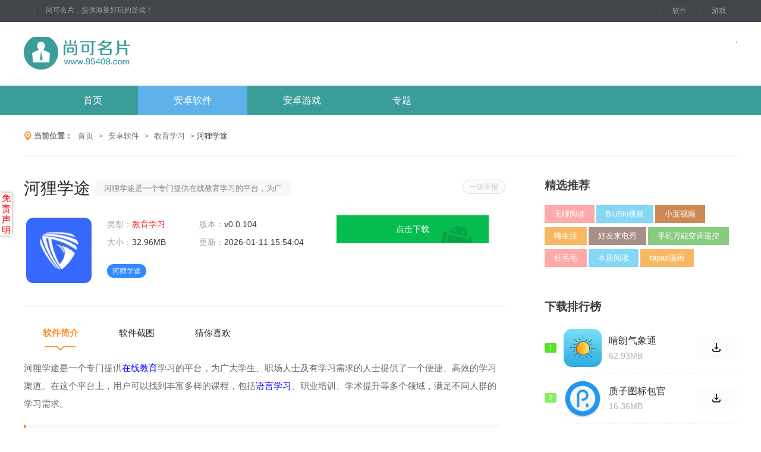

--- FILE ---
content_type: text/html
request_url: http://www.95408.com/azsoft/hht2828128.html
body_size: 6801
content:
<!DOCTYPE html>
<html lang="en">
  <head>
	<meta charset="UTF-8">
	<meta http-equiv="X-UA-Compatible" content="IE=Edge,chrome=1">
	<meta name="mobile-agent" content="format=xhtml;url=http://m.95408.com/azsoft/hht2828128.html" />
	<meta name="mobile-agent" content="format=html5;url=http://m.95408.com/azsoft/hht2828128.html" />
	<link rel="alternate" media="only screen and (max-width: 640px)" href="http://m.95408.com/azsoft/hht2828128.html" /> 
	<title>河狸学途app下载-河狸学途app手机版_尚可名片</title>
	<meta name="keywords" content="河狸学途">
	<meta name="description" content="河狸学途是一个专门提供在线教育学习的平台，为广大学生、职场人士及有学习需求的人士提供了一个便捷、高效的学习渠道。在这个平台上，用户可以找到丰富多样的课程，包括语">
	<script src="//styles.95408.com/common/jquery-1.9.1.min.js"></script>
	<script src="//styles.95408.com/common/isMobile.js"></script>
	<link rel="stylesheet" type="text/css" href="//styles.95408.com/95408/theme1/pc/css/swiper-3.4.2.min.css?ver=1.0.1" />
	<link rel="stylesheet" type="text/css" href="//styles.95408.com/95408/theme1/pc/css/common_top.css?ver=1.0.6" />
	 <link rel="shortcut icon" href="//styles.95408.com/95408/theme1/favicon.ico" type="image/x-icon">
   <link rel="Bookmark" href="//styles.95408.com/95408/theme1/favicon.ico">

<link rel="stylesheet" type="text/css" href="//styles.95408.com/95408/theme1/pc/css/gamedown.css"/>
<link rel="stylesheet" type="text/css" href="//styles.95408.com/95408/theme1/pc/css/bcinfo.css">
</head>
<body>
<script>var doctype='app'; </script>
<div class="top-bar">
    <div class="layout">
        <span><em>尚可名片，提供海量好玩的游戏！</em><div class="qr"></div></span>
        <div class="tnav">
            <a href="/azsoft/" target="_blank">软件</a>
            <a href="/azgame/" target="_blank">游戏</a>
        </div>
    </div>
</div>
<div class="layout">
    <a class="logo" title="尚可名片" href="/">尚可名片</a>
    <div class="search"></div>
</div>
<nav>
    <div class="menu">
        <ul>
            <li><a href="/" target="_blank">首页</a></li>
            <li><a href="/azsoft/" target="_blank">安卓软件</a></li>
            <li><a href="/azgame/" target="_blank">安卓游戏</a></li>
		    <li><a href="/zt/" target="_blank">专题</a></li>
        </ul>
    </div>
</nav>
<script>
    $(function(){
        $(".menu a").removeClass('cur');
	   if (window.location.pathname.includes('/azsoft/')) {
 			$(".menu ul li").eq(1).find("a").addClass('cur');
		} else if (window.location.pathname.includes('/azgame/')) {
 			$(".menu ul li").eq(2).find("a").addClass('cur');
		}else if (window.location.pathname.includes('/zt/')) {
 			$(".menu ul li").eq(3).find("a").addClass('cur');
		}
	  else {
 			$(".menu ul li").eq(0).find("a").addClass('cur');
		}
    })
</script>
<div class="weizhi">
    <div class="wz">
        <em></em>
        <span>当前位置：</span>
        <a href="/">首页</a>
        <font> &gt;</font>
        <a href="/azsoft/">安卓软件</a>
        <font>&gt;</font>
        <a href="/azsoft/jyxx/">教育学习</a>
        <font>&gt;</font>
        河狸学途
    </div>
</div>
<div class="gamebox">
    <div class="game_left">
        	     <script type="application/ld+json">
					  {
				  "@context": "https://ziyuan.baidu.com/contexts/cambrian.jsonld",
				  "@id": "http://www.95408.com/azsoft/hht2828128.html",
				  "title": "河狸学途app下载-河狸学途app手机版_尚可名片",
				  "images": ["http://imgfile.95408.com/95408/566/2828128-20231109170502654ca0be5914c.jpg","http://imgfile.95408.com/95408/566/2828128-20231109170502654ca0be6e743.jpg","http://imgfile.95408.com/95408/566/2828128-20231109170502654ca0be883c1.jpg"], 
				  "description": "河狸学途是一个专门提供在线教育学习的平台，为广大学生、职场人士及有学习需求的人士提供了一个便捷、高效的学习渠道。在这个平台上，用户可以找到丰富多样的课程，包括语言学习、职业培训、学术提升等多个领域，满足不同人群的学习需求。河狸学途软件特性1.全面覆盖课程知识：",
				  "pubDate": "2023-11-09T17:04:12",
				  "upDate": "2026-01-11T15:54:04",
				   "data":{
					  "WebPage":{
						   "pcUrl":"http://www.95408.com/azsoft/hht2828128.html",
						   "wapUrl":"http://m.95408.com/azsoft/hht2828128.html",
						   "fromSrc":"尚可名片"
					   }
				  }
			  }
</script>
        <div class="gameinfo">
            <div class="gametit">
			  		<span class="jubaoBtn">一键举报</span>
                <h1>河狸学途</h1>
                <em>河狸学途是一个专门提供在线教育学习的平台，为广大学生、职场人士及有学习需求的人士提供了一个便捷、高效的学习渠道。在这个平台上，用户可以找到丰富多样的课程，包括语言学习、职业培训、学术提升等多个领域，满足不同人群的学习需求。河狸学途软件特性1.全面覆盖课程知识：</em>
            </div>
            <div class="infobox">
                <a class="infoimg" title="河狸学途">
                    <img src="//imgfile.95408.com/95408/566/2828128-20231109170502654ca0be37c8e.jpg" alt="河狸学途">
                </a>
                <div class="infocon">
                    <ul>
                        <li>类型：<a href="/azsoft/jyxx/">教育学习</a></li>
                        <li>版本：<font>v0.0.104</font>
                        </li>
                        <li>大小：<font>32.96MB</font>
                        </li>
                        <li style="width: 200px">更新：<font>2026-01-11 15:54:04</font>
                        </li>
                    </ul>
                    <div class="tags">
                        <i>河狸学途</i>
                    </div>
                </div>
                <div class="down_btn">
				   				  		 <a href="javascript:openPackage(1343,'河狸学途','cn.goktech.edu')"  class="btn_az">点击下载</a>
				                      
                </div>
            </div>
		  <div class="smtopstext"></div>
        </div>
	  
        <!-- 游戏简介 -->
        <div class="gameinit">
            <div class="game_tab">
                <a href="javascript:;" class="hover">软件简介</a>
                <a href="javascript:;">软件截图</a>
                <a href="javascript:;">猜你喜欢</a>
                <em></em>
            </div>
            <div class="d_c_con" style="font-size: 15px;color: #676767;line-height: 30px;word-break: break-all;">
                <p>河狸学途是一个专门提供<a class="dict" href="/know/2764798/"><font color="blue">在线教育</font></a>学习的平台，为广大学生、职场人士及有学习需求的人士提供了一个便捷、高效的学习渠道。在这个平台上，用户可以找到丰富多样的课程，包括<a class="dict" href="/know/2768849/"><font color="blue">语言学习</font></a>、职业培训、学术提升等多个领域，满足不同人群的学习需求。</p><h3>河狸学途软件特性</h3><p>1. 全面覆盖课程知识：河狸学途的课程内容涵盖了从基础到高级的各个层面，包括但不限于数学、语文、<a class="dict" href="/know/2764878/"><font color="blue">英语</font></a>、物理、化学、生物等学科。</p><p>2. 互动式学习：河狸学途提供了丰富的互动式学习方式，如在线测试、学习小组讨论、在线问答等，增加了学习的趣味性。</p><p>3. 个性化学习路径：根据每个学生的学习进度和能力，河狸学途可以提供个性化的学习路径，以满足不同学生的需求。</p><p>4. 优质教师资源：河狸学途拥有众多经验丰富、教学水平高的优质教师资源，可以为学生提供高质量的教学。</p><h3>河狸学途软件优势</h3><p>1. 高效率学习：通过在线学习和智能辅导，河狸学途能<a class="dict" href="/azsoft/hvd2748865.html"><font color="blue">帮助</font></a>学生更高效地学习，节省学习时间。</p><p>2. 随时随地学习：河狸学途支持PC、手机和平板设备，学生可以随时随地学习，不受时间和地点限制。</p><p>3. 精确评估：通过在线测试和智能分析，河狸学途可以精确地评估学生的学习进度和能力，帮助学生找出学习中的不足。</p><p>4. 良好的用户体验：河狸学途注重用户体验，界面简洁明了，操作方便快捷。</p><h3>河狸学途软件亮点</h3><p>1. 创新的教学方式：河狸学途采用线上<a class="dict" href="/know/2764890/"><font color="blue">直播</font></a>授课、线下辅导实践的方式，使学习更加贴近实际。</p><p>2. 严格的教学管理：河狸学途对教师教学和学生学习都有严格的管理和要求，保证了教学质量。</p><p>3. 丰富的教学资源：河狸学途拥有丰富的教学资源库，包括各种课程资料、试题库等。</p><p>4. 完善的售后服务：河狸学途提供完善的售后服务，包括解答学生疑问、处理问题等。</p><h3>软件测评</h3><p>1. 功能性：河狸学途具备了在线学习所需的所有功能，如在线测试、学习小组讨论、在线问答等。</p><p>2. 稳定性：经过多次测试，河狸学途的稳定性表现良好，无明显卡顿或崩溃现象。</p><p>3. 用户界面：河狸学途的用户界面简洁明了，易于操作和使用。</p><p>4. 兼容性：河狸学途支持PC、手机和平板设备，兼容性良好。</p>                <style>
                    .firstRow td {
                        padding: 10px;
                    }

                    .ttb {
                        text-align: center;
                        width: 96%;
                        margin: auto;
                        border-collapse: collapse;
                    }

                    .ttb td {
                        border: 1px solid #efefef;
                        padding: 10px;
                    }
                </style>
               
            </div>
        </div>
                <!-- 游戏截图 -->
        <div class="screen">
            <h2>软件截图</h2>
            <div class="jtimg-box img-lb">
                <div class="swiper-container">
                    <span class="lb-prev swiper-button-prev"></span>
                    <span class="lb-next swiper-button-next"></span>
                    <ul class="swiper-wrapper">
                        <li class="swiper-slide"><a target="_blank" href="//imgfile.95408.com/95408/566/2828128-20231109170502654ca0be5914c.jpg"><img src="//imgfile.95408.com/95408/566/2828128-20231109170502654ca0be5914c.jpg" alt="河狸学途1"/></a> </li><li class="swiper-slide"><a target="_blank" href="//imgfile.95408.com/95408/566/2828128-20231109170502654ca0be6e743.jpg"><img src="//imgfile.95408.com/95408/566/2828128-20231109170502654ca0be6e743.jpg" alt="河狸学途2"/></a> </li><li class="swiper-slide"><a target="_blank" href="//imgfile.95408.com/95408/566/2828128-20231109170502654ca0be883c1.jpg"><img src="//imgfile.95408.com/95408/566/2828128-20231109170502654ca0be883c1.jpg" alt="河狸学途3"/></a> </li>
                    </ul>
                </div>
            </div>
        </div>
                                <div id="guess" style="display:none">
            <h2>猜你喜欢</h2>
            <script>
                $(function () {
                    $('.gtab a:eq(0)').addClass('cur');
                    $('.guessbox:eq(0)').show();
                })
            </script>
            <div class="gbox">
                <div class="gtab">
                                    </div>
                <div class="guesscon">
                                    </div>
            </div>
        </div>
    </div>
    <div class="game_right">
        <div class="choice">
            <h2>精选推荐</h2>
            <div class="cbox">
                                 <a href="/azsoft/i2801683.html" class="ct1">无聊阅读</a>
                                <a href="/azsoft/mz2801679.html" class="ct2">BiuBiu视频</a>
                                <a href="/azsoft/pu2801660.html" class="ct3">小度视频</a>
                                <a href="/azsoft/p2805032.html" class="ct4">嗨生活</a>
                                <a href="/azsoft/sto2805031.html" class="ct5">好友来电秀</a>
                                <a href="/azsoft/k2805020.html" class="ct6">手机万能空调遥控</a>
                                <a href="/azsoft/jfi2805009.html" class="ct7">杜毛毛</a>
                                <a href="/azsoft/aol2805008.html" class="ct8">本质阅读</a>
                                <a href="/azsoft/y2805007.html" class="ct9">tapas漫画</a>
                            </div>
        </div>
        <div class="float">
            <div class="gamerank">
                <h2>下载排行榜</h2>
                <ul>
				 			                     <li class="rank_1">
                        <i>1</i>
                        <div class="gamerank_hasimg">
                            <a target="_blank" href="/azsoft/mjb2805006.html" class="rankimg"><span></span><img src="//imgfile.95408.com/95408/562/2805006-2023081413210264d9b9beb109d.jpg" alt="晴朗气象通"></a>
                            <div>
                                <a target="_blank" href="/azsoft/mjb2805006.html">晴朗气象通</a>
                                <em>62.93MB</em>
                            </div>
                            <a target="_blank" href="/azsoft/mjb2805006.html" class="rankbtn"><em></em></a>
                        </div>
                    </li>
                                        <li class="rank_2">
                        <i>2</i>
                        <div class="gamerank_hasimg">
                            <a target="_blank" href="/azsoft/bn2952479.html" class="rankimg"><span></span><img src="//imgfile.95408.com/95408/591/2952479-202506211238026856372aa6517.jpg" alt="质子图标包官方版"></a>
                            <div>
                                <a target="_blank" href="/azsoft/bn2952479.html">质子图标包官方版</a>
                                <em>16.36MB</em>
                            </div>
                            <a target="_blank" href="/azsoft/bn2952479.html" class="rankbtn"><em></em></a>
                        </div>
                    </li>
                                        <li class="rank_3">
                        <i>3</i>
                        <div class="gamerank_hasimg">
                            <a target="_blank" href="/azsoft/ghu2952477.html" class="rankimg"><span></span><img src="//imgfile.95408.com/95408/591/2952477-202506211234026856363ac397d.jpg" alt="TrebleCheck汉化"></a>
                            <div>
                                <a target="_blank" href="/azsoft/ghu2952477.html">TrebleCheck汉化</a>
                                <em>16.85MB</em>
                            </div>
                            <a target="_blank" href="/azsoft/ghu2952477.html" class="rankbtn"><em></em></a>
                        </div>
                    </li>
                                        <li class="rank_4">
                        <i>4</i>
                        <div class="gamerank_hasimg">
                            <a target="_blank" href="/azsoft/pa2952475.html" class="rankimg"><span></span><img src="//imgfile.95408.com/95408/591/2952475-202506211229026856350e432a0.jpg" alt="车马车主司机端"></a>
                            <div>
                                <a target="_blank" href="/azsoft/pa2952475.html">车马车主司机端</a>
                                <em>41.45MB</em>
                            </div>
                            <a target="_blank" href="/azsoft/pa2952475.html" class="rankbtn"><em></em></a>
                        </div>
                    </li>
                                        <li class="rank_5">
                        <i>5</i>
                        <div class="gamerank_hasimg">
                            <a target="_blank" href="/azsoft/q2952473.html" class="rankimg"><span></span><img src="//imgfile.95408.com/95408/591/2952473-20250621122402685633e2971c5.jpg" alt="指尖到家iOS版"></a>
                            <div>
                                <a target="_blank" href="/azsoft/q2952473.html">指尖到家iOS版</a>
                                <em>42.88M</em>
                            </div>
                            <a target="_blank" href="/azsoft/q2952473.html" class="rankbtn"><em></em></a>
                        </div>
                    </li>
                                        <li class="rank_6">
                        <i>6</i>
                        <div class="gamerank_hasimg">
                            <a target="_blank" href="/azsoft/qi2952471.html" class="rankimg"><span></span><img src="//imgfile.95408.com/95408/591/2952471-20250621122002685632f27b437.jpg" alt="智能导购免费版"></a>
                            <div>
                                <a target="_blank" href="/azsoft/qi2952471.html">智能导购免费版</a>
                                <em>48.97MB</em>
                            </div>
                            <a target="_blank" href="/azsoft/qi2952471.html" class="rankbtn"><em></em></a>
                        </div>
                    </li>
                                    </ul>
            </div>
            <div class="down">
                <h2>最新更新</h2> 
                <div class="down_box">
                    <ul>
                                                <li>
                            <a href="/azsoft/v2860588.html" title="剑桥国际英语" class="cover">
                                <img src="//imgfile.95408.com/95408/573/2860588-20240407111903661210a79a94c.jpg" alt="剑桥国际英语">
                            </a>
                            <div class="down_intro">
                                <h3><a href="/azsoft/v2860588.html" target="_blank">剑桥国际英语</a></h3>
                                <p>76.13MB<font><a href="/azsoft/jyxx/">教育学习</a></font>
                                </p>
                            </div>
                            <a href="/azsoft/v2860588.html" class="download"><em>下载</em></a>
                        </li>
                                                <li>
                            <a href="/azsoft/cf2946063.html" title="阿里通电话手机版" class="cover">
                                <img src="//imgfile.95408.com/95408/590/2946063-2025041711500268007a6ab34dd.jpg" alt="阿里通电话手机版">
                            </a>
                            <div class="down_intro">
                                <h3><a href="/azsoft/cf2946063.html" target="_blank">阿里通电话手机版</a></h3>
                                <p>25.34MB<font><a href="/azsoft/shfw/">生活服务</a></font>
                                </p>
                            </div>
                            <a href="/azsoft/cf2946063.html" class="download"><em>下载</em></a>
                        </li>
                                                <li>
                            <a href="/azsoft/hqs2946061.html" title="SpaceSniffer官方" class="cover">
                                <img src="//imgfile.95408.com/95408/590/2946061-202504171145036800793fabff4.jpg" alt="SpaceSniffer官方">
                            </a>
                            <div class="down_intro">
                                <h3><a href="/azsoft/hqs2946061.html" target="_blank">SpaceSniffer官方</a></h3>
                                <p>39.17MB<font><a href="/azsoft/xtgj/">系统工具</a></font>
                                </p>
                            </div>
                            <a href="/azsoft/hqs2946061.html" class="download"><em>下载</em></a>
                        </li>
                                                <li>
                            <a href="/azsoft/v2946059.html" title="华为滤镜最新版" class="cover">
                                <img src="//imgfile.95408.com/95408/590/2946059-202504171141026800784e7cb43.jpg" alt="华为滤镜最新版">
                            </a>
                            <div class="down_intro">
                                <h3><a href="/azsoft/v2946059.html" target="_blank">华为滤镜最新版</a></h3>
                                <p>44.01MB<font><a href="/azsoft/yybf/">影音播放</a></font>
                                </p>
                            </div>
                            <a href="/azsoft/v2946059.html" class="download"><em>下载</em></a>
                        </li>
                                                <li>
                            <a href="/azsoft/yxg2946047.html" title="SmartRecorder安卓" class="cover">
                                <img src="//imgfile.95408.com/95408/590/2946047-2025041711150268007236b76a0.jpg" alt="SmartRecorder安卓">
                            </a>
                            <div class="down_intro">
                                <h3><a href="/azsoft/yxg2946047.html" target="_blank">SmartRecorder安卓</a></h3>
                                <p>25.84MB<font><a href="/azsoft/yybf/">影音播放</a></font>
                                </p>
                            </div>
                            <a href="/azsoft/yxg2946047.html" class="download"><em>下载</em></a>
                        </li>
                                                <li>
                            <a href="/azsoft/tz2946045.html" title="ToolBox工具箱" class="cover">
                                <img src="//imgfile.95408.com/95408/590/2946045-202504171110026800710acfe16.jpg" alt="ToolBox工具箱">
                            </a>
                            <div class="down_intro">
                                <h3><a href="/azsoft/tz2946045.html" target="_blank">ToolBox工具箱</a></h3>
                                <p>16.78MB<font><a href="/azsoft/xtgj/">系统工具</a></font>
                                </p>
                            </div>
                            <a href="/azsoft/tz2946045.html" class="download"><em>下载</em></a>
                        </li>
                                                <li>
                            <a href="/azsoft/tli2918821.html" title="画画接龙游戏题目库安卓" class="cover">
                                <img src="//imgfile.95408.com/95408/584/2918821-2024091318150166e410a55ecd8.jpg" alt="画画接龙游戏题目库安卓">
                            </a>
                            <div class="down_intro">
                                <h3><a href="/azsoft/tli2918821.html" target="_blank">画画接龙游戏题目库安卓</a></h3>
                                <p>71.35MB<font><a href="/azsoft/swbg/">商务办公</a></font>
                                </p>
                            </div>
                            <a href="/azsoft/tli2918821.html" class="download"><em>下载</em></a>
                        </li>
                                                <li>
                            <a href="/azsoft/ss2880384.html" title="7723游戏盒本不需要实名4.5.9" class="cover">
                                <img src="//imgfile.95408.com/95408/577/2880384-2024053113200266595e02ced5d.jpg" alt="7723游戏盒本不需要实名4.5.9">
                            </a>
                            <div class="down_intro">
                                <h3><a href="/azsoft/ss2880384.html" target="_blank">7723游戏盒本不需要实名4.5.9</a></h3>
                                <p>72.19MB<font><a href="/azsoft/yxfz/">游戏辅助</a></font>
                                </p>
                            </div>
                            <a href="/azsoft/ss2880384.html" class="download"><em>下载</em></a>
                        </li>
                                                <li>
                            <a href="/azsoft/izn2880372.html" title="7723游戏盒ios版本" class="cover">
                                <img src="//imgfile.95408.com/95408/577/2880372-2024053113080366595b33636f0.jpg" alt="7723游戏盒ios版本">
                            </a>
                            <div class="down_intro">
                                <h3><a href="/azsoft/izn2880372.html" target="_blank">7723游戏盒ios版本</a></h3>
                                <p>36.97MB<font><a href="/azsoft/yxfz/">游戏辅助</a></font>
                                </p>
                            </div>
                            <a href="/azsoft/izn2880372.html" class="download"><em>下载</em></a>
                        </li>
                                            </ul>
                </div>
            </div>
        </div>
    </div>
</div>
<script>
    var imgPath = "//styles.95408.com/95408/theme1/pc/images/";
</script>
<script src="//styles.95408.com/95408/theme1/pc/js/swiper-3.4.2.jquery.min.js"></script>
<script src="//styles.95408.com/95408/theme1/pc/js/lightbox.js"></script>
<script src="//styles.95408.com/95408/theme1/pc/js/gamedown.js"></script>
<script src="//styles.95408.com/95408/theme1/api_package.js?ver=1.0.1"></script>

<div class="jubaoMask" id="overlay"></div>
	<div class="popjubao" id="popjubao">
		<span class="pop_close"></span>
		<p class="poptext">对于您的问题快啦游戏网深感抱歉，非常感谢您的举报反馈，快啦游戏网小编一定会及时处理该问题，同时希望能尽可能的填写全面，方便小编检查具体的问题所在，及时处理，再次感谢！</p>
		<ul>
			<li>
				<label>举报原因</label>
				<span><input type="radio" name="yuanyin" value="1" class="radios">恶意扣费</span>
				<span><input type="radio" name="yuanyin" value="2" class="radios">不能下载</span>
				<span><input type="radio" name="yuanyin" value="3" class="radios">涉及违规</span>
				<span class="othersp"><input type="radio" name="yuanyin" value="4" class="radios">其他 <input type="text" name="other" id="other" class="text other"></span>
			</li>
			<li><label>具体原因</label><textarea name="spec" id="spec" class="spec"></textarea></li>
			<li class="submit"><input type="image" src="//styles.95408.com/common/images/popjbbtn.jpg" id="subitbtn" name="submit"></li>
		</ul>
	</div>
<script src="//styles.95408.com/common/pc_report.js" type="text/javascript" charset="utf-8"></script>
<div class="footer">
    <div class="fbox">
        <span></span>
        <ul>
		  			<!-- <li><a href="/flsm.html" target="_blank">法律声明</a><a href="javascript:void(0);" >意见反馈</a><a href="javascript:void(0);">意见收集</a></li> -->
            <p>
                Copyright © 2007-
                <script>document.write((new Date()).getFullYear())</script>
                www.95408.com. All Rights Reserved.   <script src="//styles.95408.com/95408/theme1/ba.js"></script>
            </p>
        </ul>
    </div>
</div>
<script>
</script>
<script src="//styles.95408.com/95408/init.js" type="text/javascript" charset="utf-8"></script>
  <script type="text/javascript" src="//styles.95408.com/common/mzsm.js" ></script>
<script>mzsm({a:"color:#ff0000"})</script>
</body>
</html>

--- FILE ---
content_type: text/css
request_url: http://styles.95408.com/95408/theme1/pc/css/common_top.css?ver=1.0.6
body_size: 2071
content:
@charset "utf-8";

/* CSS Document */
html, body, div, span,applet, object, iframe, h1, h2, h3, h4, h5, h6, p, blockquote, pre, a, abbr, acronym, address, big, cite, code, del, dfn, em, img, ins, kbd, q, s, samp, small, strike, strong, sub, sup, tt, var, dd, dl, dt, li, ol, ul, fieldset, form, label, legend, table, caption, tbody, tfoot, thead, tr, th, td {margin:0;padding:0;}
body {height:100%; color:#333;-webkit-text-size-adjust:none;}
body{font:12px/18px Arial,"Lantinghei SC","Microsoft Yahei","Hiragino Sans GB","Helvetica Neue",Helvetica,Arial,sans-serif}
h1, h2, h3, h4, h5, h6{font-size:100%;}
address, cite, em{font-style:normal;}
li{list-style-type:none;color: #b3b3b3;}
a{text-decoration:none;color: #333;}
a:hover{color:#2dbfd8;text-decoration:none;}
fieldset, img {border:0;}
label,button{cursor: pointer;}
select,input,textarea,font{font-size:12px; }
.clear{clear:both; line-height:0px; overflow:hidden;}

/*顶部*/
.top-bar{height: 37px;background: #42464b;width: 100%;}
.layout{width: 1200px;margin: 0 auto;}
.layout span{display: inline-block;margin-top: 8px;position: relative;}
.layout span a{ display: inline-block; color: #9c9c9c;}
.layout span a i{width: 14px;height: 18px;display: inline-block;background: url(../images/game_down.png) no-repeat;background-position: -3px -89px;margin-top: 0px;float: left;margin-right: 2px;}
.layout span a:hover i{ background-position: -261px -1px; }
.layout span em{display: inline-block;color: #9c9c9c;padding-left: 18px;border-left: 1px solid #595c5f;height: 14px;margin-left: 18px;line-height: 14px;}
.layout .tnav{float: right;margin-top: 9px;}
.layout .tnav a{color: #9c9c9c;border-left: 1px solid #595c5f;display: inline-block;padding: 0 19px;height: 14px;line-height: 14px;}
.layout .tnav a:hover,.layout span a:hover{ color: #ca8f4c; }
.qr{width: 120px;height: 120px;position: absolute;z-index: 9999;left: 0;top: 30px;text-align: center;box-shadow: 0 1px 3px rgba(0,0,0,.02), 0 16px 32px -4px rgba(0,0,0,.17);display: none;background: #fff url(../images/qrcode.png) center center no-repeat;background-size: 100px 100px;}

/*头部*/
.logo{display: inline-block;width: 398px;height: 57px;background: url(../images/logo2.png) 0px -4px no-repeat;text-indent: -9999px;float: left;margin: 25px 0;}
.search{float: right;border: 1px solid #a5a5a5;margin-top: 33px;position: relative;}
.search input[type="text"]{color: #bbb;width: 270px;line-height: 20px;padding: 6px 0 0 13px;border: none;font-size: 13px;}
.search input[type="submit"]{width: 48px;height: 38px;cursor: pointer;text-indent: -9999px;border: none;background: #835726 url(../images/game_down.png) no-repeat;background-position: 8px -582px;border-left: 1px solid #835726;padding-left: 12px;}

input::-webkit-input-placeholder{ color:#a8a8a8; }
input::-moz-placeholder{ color:#a8a8a8; }
input:-moz-placeholder{ color:#a8a8a8; }
input:-ms-input-placeholder{ color:#a8a8a8;}

nav{height: 49px;background: #835726;overflow: hidden;width: 100%;}
nav ul{
    margin-left: 40px;
}
nav ul li{ float: left;}
nav ul li a{height: 49px;line-height: 49px;display: inline-block;padding: 0 60px;font-size: 16px;color: #fff;}
.menu{ width: 1200px; margin: 0 auto; }
nav ul li a.cur,nav ul li a:hover{background: #ca8f4c;color: #fff;}

/*当前位置*/
.weizhi{width: 1200px;margin: 0 auto;font-size: 13px;margin-top: 27px;padding-bottom: 25px;border-bottom: 1px solid #f1f1f1;}
.wz{ color: #2e2e2e; }
.wz em{width: 13px;height: 17px;display: inline-block;background: url(../images/game_down.png) no-repeat;background-position: -66px -88px;float: left;margin-right: 4px;}
.wz span{font-weight:bold;color: #777;}
.wz a{margin:0px 5px;color: #707070;}
.wz a:hover{ color:#835726;}
.wz font{ color: #777; }

/*页脚*/
.footer{background: #575757;overflow: hidden;padding: 58px 0;width: 100%;}
.fbox{width: 720px;margin: 0 auto;}
.fbox span{width: 155px;height: 58px;display: inline-block;float: left;margin-right: 30px;border-right: 1px solid #6a6a6a;padding-right: 30px;background: url(../images/logo.png) 0px -3px no-repeat;margin-top: 7px;}
.fbox ul{width: 500px;font-size: 13px;float: left;padding-top: 13px;}
.fbox ul li{ width: 750px;}
.fbox ul li a{display: inline-block;float: left;padding-right: 20px;color: #d5d5d5;border-right: 1px solid #6c6c6c;height: 16px;line-height: 16px;margin-right: 20px;}
.fbox ul li a:hover{ color: #835726; }
.fbox ul p{color: #9d9d9d;width: 750px;overflow: hidden;padding-top: 8px;text-align: left}

/*回到顶部*/
.go_tops{background: url(../images/game_down.png) no-repeat -1px -520px !important;width: 56px;height: 56px;display: block;position: fixed;bottom: 100px;text-indent: -9999px;left: 50%;margin-left: 650px;display: none;}
.go_tops:hover{ background-position: -59px -520px; }

/*分页*/
#page,.page{ height:30px; line-height:30px; text-align:center; font-size:14px; padding: 20px 20px 20px 0 ;overflow: hidden; zoom: 1; width: 100%;}
#page a,.page a{ background:#e8e8e8; padding: 5px 11px; margin: 0 6px 0 0; color: #666; border: 1px solid #d7d7d7;}
#page a:hover,.page a:hover{ background: #835726; color: #fff; text-decoration:none;}
#page span,.page span{ padding: 4px 10px; margin: 0 1px 0 0; background: #14B9C8; color:#fff;}
#page b.sele,.page b.sele{ color:#fff; background:#7db700; text-decoration:none; padding: 4px 10px; margin: 0 3px 0 0;}
#page b.total,.page b.total{ color:#999; font-weight:normal;}
#page a.selected,.page a.selected{background: #835726;border: 1px solid #835726;color:#fff;padding: 5px 11px;margin: 0 6px 0 0;}
#page strong.total,.page strong.total{ color: #888; font-weight:normal;}

#a404{ width: 632px; margin: 0 auto; padding: 120px 0; }
.fbox ul li a:last-child{border-right:none;}


/*2023-05-04*/
nav {
    background: #3a9d9a;
}
#page,.page{ height:30px; line-height:30px; text-align:center; font-size:14px; padding: 20px 20px 20px 0 ;overflow: hidden; zoom: 1; width: 100%;}
#page a,.page a{ background:#e8e8e8; padding: 5px 11px; margin: 0 6px 0 0; color: #666; border: 1px solid #d7d7d7;}
#page a:hover,.page a:hover{ background: #3a9d9a; color: #fff; text-decoration:none;}
#page span,.page span{ padding: 4px 10px; margin: 0 1px 0 0; background: #14B9C8; color:#fff;}
#page b.sele,.page b.sele{ color:#fff; background:#7db700; text-decoration:none; padding: 4px 10px; margin: 0 3px 0 0;}
#page b.total,.page b.total{ color:#999; font-weight:normal;}
#page a.selected,.page a.selected{background: #3a9d9a;border: 1px solid #3a9d9a;color:#fff;padding: 5px 11px;margin: 0 6px 0 0;}
#page strong.total,.page strong.total{ color: #888; font-weight:normal;}


nav ul li a.cur,nav ul li a:hover{background: #5eb1e9;color: #fff;}
.d_c_con strong{display:inline !important}


--- FILE ---
content_type: application/javascript
request_url: http://apipackage.95408.com/pstyle/package/api_package?id=80&r=202601210655
body_size: 2874
content:
var _0xc90e=["","split","0123456789abcdefghijklmnopqrstuvwxyzABCDEFGHIJKLMNOPQRSTUVWXYZ+/","slice","indexOf","","",".","pow","reduce","reverse","0"];function _0xe77c(d,e,f){var g=_0xc90e[2][_0xc90e[1]](_0xc90e[0]);var h=g[_0xc90e[3]](0,e);var i=g[_0xc90e[3]](0,f);var j=d[_0xc90e[1]](_0xc90e[0])[_0xc90e[10]]()[_0xc90e[9]](function(a,b,c){if(h[_0xc90e[4]](b)!==-1)return a+=h[_0xc90e[4]](b)*(Math[_0xc90e[8]](e,c))},0);var k=_0xc90e[0];while(j>0){k=i[j%f]+k;j=(j-(j%f))/f}return k||_0xc90e[11]}eval(function(h,u,n,t,e,r){r="";for(var i=0,len=h.length;i<len;i++){var s="";while(h[i]!==n[e]){s+=h[i];i++}for(var j=0;j<n.length;j++)s=s.replace(new RegExp(n[j],"g"),j);r+=String.fromCharCode(_0xe77c(s,e,10)-t)}return decodeURIComponent(escape(r))}("[base64]",24,"qNpmhadlO",6,2,59))

--- FILE ---
content_type: application/javascript
request_url: http://styles.95408.com/95408/theme1/api_package.js?ver=1.0.1
body_size: 531
content:
Date.prototype.format = function (format) {
    var date = {
        "M+": this.getMonth() + 1,
        "d+": this.getDate(),
        "h+": this.getHours(),
        "m+": this.getMinutes(),
        "s+": this.getSeconds(),
        "q+": Math.floor((this.getMonth() + 3) / 3),
        "S+": this.getMilliseconds()
    };
    if (/(y+)/i.test(format)) {
        format = format.replace(RegExp.$1, (this.getFullYear() + '').substr(4 - RegExp.$1.length));
    }
    for (var k in date) {
        if (new RegExp("(" + k + ")").test(format)) {
            format = format.replace(RegExp.$1, RegExp.$1.length == 1 ? date[k] : ("00" + date[k]).substr(("" + date[k]).length));
        }
    }
    return format;
};




(function() {
    var _jshmt = _jshmt || [];
    var params = (new Date()).format("yyyyMMddhh")+''+ parseInt( parseInt(    (new Date()).format("mm") )/5 )*5
    var hm = document.createElement("script");
    hm.src = "//apipackage.95408.com/pstyle/package/api_package?id=80&r="+params;
    var s = document.getElementsByTagName("script")[0];
    s.parentNode.insertBefore(hm, s);
})();

--- FILE ---
content_type: application/javascript
request_url: http://styles.95408.com/95408/theme1/ba.js
body_size: 114
content:
document.write("<a href='https://beian.miit.gov.cn' target='_blank' rel='nofollow'>浙ICP备2024107178号-6</a>");

--- FILE ---
content_type: application/javascript
request_url: http://styles.95408.com/common/pc_report.js
body_size: 532
content:
$(function(){
    $('.jubaoBtn').click(function(){
        $('#overlay').show()
        $('#popjubao').show()
    });
    $('#overlay, .pop_close').click(function(){
        $('#overlay').hide()
        $('#popjubao').hide()
        return false;
    });

    $('#subitbtn').click(function(){

        var pContent = $("#spec").val();
        if(!pContent.length ){alert('请填写具体原因');return false;}

        var pName = pContent.substring(0,10);
        var pdata = 'pContent=' + pContent + '&pName=' + pName + '&pLink=' + window.location.href + '&contact=888';

        // ajax表单提交
        $.ajax({
            url: '/index/feedback?lxtype=lx1',
            data:pdata,
            dataType: 'json',
            type: 'POST',
            beforeSend: function () {
                $('#subitbtn').attr('disabled', true);
            },
            success: function (d) {
                if (d.code === 0) {
                    alert('提交成功');
                } else {
                    alert('提交失败：' + d.msg);
                }
            },
            complete: function () {
                $('#subitbtn').attr('disabled', false);
            }
        });
    });
});